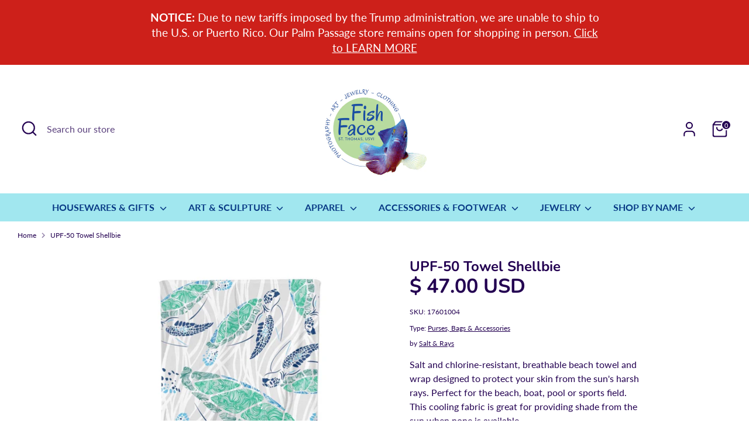

--- FILE ---
content_type: text/css
request_url: https://fishfacevi.com/cdn/shop/t/79/assets/swatches.css?v=135615912321204557711759424672
body_size: -255
content:
[data-swatch="aqua"]:not([data-swatch-native]) { --swatch-background-image: url(//fishfacevi.com/cdn/shop/files/aqua_128x128_crop_top.png?996) }[data-swatch="barbuda blue"]:not([data-swatch-native]) { --swatch-background-image: url(//fishfacevi.com/cdn/shop/files/barbuda-blue-UPF50_128x128_crop_top.png?996) }[data-swatch="beachglass"]:not([data-swatch-native]) { --swatch-background-image: url(//fishfacevi.com/cdn/shop/files/beachglass_128x128_crop_top.png?996) }[data-swatch="blue chambray"]:not([data-swatch-native]) { --swatch-background-image: url(//fishfacevi.com/cdn/shop/files/blue-chambray_128x128_crop_top.png?996) }[data-swatch="blue paisley"]:not([data-swatch-native]) { --swatch-background-image: url(//fishfacevi.com/cdn/shop/files/blue-paisley_128x128_crop_top.png?996) }[data-swatch="blue plumeria"]:not([data-swatch-native]) { --swatch-background-image: url(//fishfacevi.com/cdn/shop/files/blue-plumeria_128x128_crop_top.png?996) }[data-swatch="blue regatta"]:not([data-swatch-native]) { --swatch-background-image: url(//fishfacevi.com/cdn/shop/files/blue-regatta-stripe_128x128_crop_top.png?996) }[data-swatch="blue stripe"]:not([data-swatch-native]) { --swatch-background-image: url(//fishfacevi.com/cdn/shop/files/blue-stripe_128x128_crop_top.png?996) }[data-swatch="calypso white"]:not([data-swatch-native]) { --swatch-background-image: url(//fishfacevi.com/cdn/shop/files/calypso-white-detail_128x128_crop_top.png?996) }[data-swatch="camelia rose"]:not([data-swatch-native]) { --swatch-background-image: url(//fishfacevi.com/cdn/shop/files/camelia-rose_128x128_crop_top.png?996) }[data-swatch="classic blue"]:not([data-swatch-native]) { --swatch-background-image: url(//fishfacevi.com/cdn/shop/files/classic-blue-all-weather-short_128x128_crop_top.png?996) }[data-swatch="cool grey"]:not([data-swatch-native]) { --swatch-background-image: url(//fishfacevi.com/cdn/shop/files/cool-grey_128x128_crop_top.png?996) }[data-swatch="coral pink"]:not([data-swatch-native]) { --swatch-background-image: url(//fishfacevi.com/cdn/shop/files/coral-pink-UPF50_128x128_crop_top.png?996) }[data-swatch="daylight"]:not([data-swatch-native]) { --swatch-background-image: url(//fishfacevi.com/cdn/shop/files/daylight_128x128_crop_top.png?996) }[data-swatch="green sea"]:not([data-swatch-native]) { --swatch-background-image: url(//fishfacevi.com/cdn/shop/files/green-sea_128x128_crop_top.png?996) }[data-swatch="green water"]:not([data-swatch-native]) { --swatch-background-image: url(//fishfacevi.com/cdn/shop/files/green-water-print_128x128_crop_top.png?996) }[data-swatch="hot coral"]:not([data-swatch-native]) { --swatch-background-image: url(//fishfacevi.com/cdn/shop/files/hot-coral_128x128_crop_top.png?996) }[data-swatch="kiki blue"]:not([data-swatch-native]) { --swatch-background-image: url(//fishfacevi.com/cdn/shop/files/kiki-blue_128x128_crop_top.png?996) }[data-swatch="kiki green"]:not([data-swatch-native]) { --swatch-background-image: url(//fishfacevi.com/cdn/shop/files/kiki-green_128x128_crop_top.png?996) }[data-swatch="lightweight caribbean"]:not([data-swatch-native]) { --swatch-background-image: url(//fishfacevi.com/cdn/shop/files/lightweight-caribbean-blue_128x128_crop_top.png?996) }[data-swatch="malibu blue"]:not([data-swatch-native]) { --swatch-background-image: url(//fishfacevi.com/cdn/shop/files/malibu-blue_128x128_crop_top.png?996) }[data-swatch="nautical blue"]:not([data-swatch-native]) { --swatch-background-image: url(//fishfacevi.com/cdn/shop/files/nautical-blue_128x128_crop_top.png?996) }[data-swatch="night sky"]:not([data-swatch-native]) { --swatch-background-image: url(//fishfacevi.com/cdn/shop/files/night-sky_128x128_crop_top.png?996) }[data-swatch="off shore"]:not([data-swatch-native]) { --swatch-background-image: url(//fishfacevi.com/cdn/shop/files/off-shore-blue_128x128_crop_top.png?996) }[data-swatch="orchid"]:not([data-swatch-native]) { --swatch-background-image: url(//fishfacevi.com/cdn/shop/files/orchid_128x128_crop_top.png?996) }[data-swatch="pale pink"]:not([data-swatch-native]) { --swatch-background-image: url(//fishfacevi.com/cdn/shop/files/pale-pink_128x128_crop_top.png?996) }[data-swatch="palms"]:not([data-swatch-native]) { --swatch-background-image: url(//fishfacevi.com/cdn/shop/files/palms_128x128_crop_top.png?996) }[data-swatch="papaya"]:not([data-swatch-native]) { --swatch-background-image: url(//fishfacevi.com/cdn/shop/files/papaya_128x128_crop_top.png?996) }[data-swatch="pink paisley"]:not([data-swatch-native]) { --swatch-background-image: url(//fishfacevi.com/cdn/shop/files/pink-paisley_128x128_crop_top.png?996) }[data-swatch="pink rose"]:not([data-swatch-native]) { --swatch-background-image: url(//fishfacevi.com/cdn/shop/files/pink-rose-garden_128x128_crop_top.png?996) }[data-swatch="spring bud"]:not([data-swatch-native]) { --swatch-background-image: url(//fishfacevi.com/cdn/shop/files/spring-bud_128x128_crop_top.png?996) }[data-swatch="coral print"]:not([data-swatch-native]) { --swatch-background-image: url(//fishfacevi.com/cdn/shop/files/UPF50-coral-print_128x128_crop_top.png?996) }[data-swatch="seafoam"]:not([data-swatch-native]) { --swatch-background-image: url(//fishfacevi.com/cdn/shop/files/UPF50-seafoam_128x128_crop_top.png?996) }[data-swatch="midnight blue"]:not([data-swatch-native]) { --swatch-background-image: url(//fishfacevi.com/cdn/shop/files/VI-map-midnight-blue_128x128_crop_top.png?996) }[data-swatch="vi map regatta blue"]:not([data-swatch-native]) { --swatch-background-image: url(//fishfacevi.com/cdn/shop/files/VI-map-regatta-blue_128x128_crop_top.png?996) }[data-swatch="water print"]:not([data-swatch-native]) { --swatch-background-image: url(//fishfacevi.com/cdn/shop/files/water-print-blue_128x128_crop_top.png?996) }[data-swatch="white"]:not([data-swatch-native]) { --swatch-background-image: url(//fishfacevi.com/cdn/shop/files/white_128x128_crop_top.png?996) }
